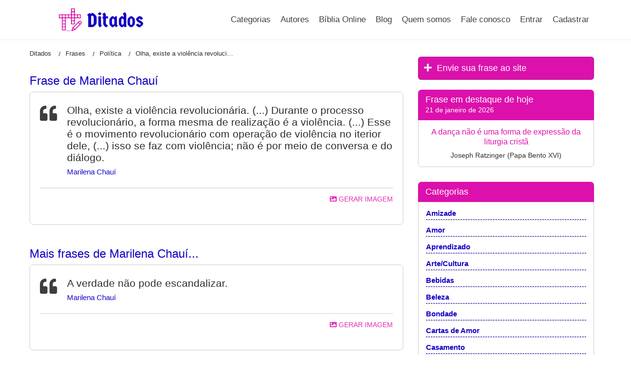

--- FILE ---
content_type: text/css
request_url: https://ditados.com.br/wp-content/themes/ditados/css/main.css?1001
body_size: 8904
content:
*{
    -webkit-transition: all 300ms ease-out;
    -moz-transition: all 300ms ease-out;
    -o-transition: all 300ms ease-out;
    transition: all 300ms ease-out;
}

/* Slider */
.slick-slider
{
    position: relative;

    display: block;
    box-sizing: border-box;

    -webkit-user-select: none;
       -moz-user-select: none;
        -ms-user-select: none;
            user-select: none;

    -webkit-touch-callout: none;
    -khtml-user-select: none;
    -ms-touch-action: pan-y;
        touch-action: pan-y;
    -webkit-tap-highlight-color: transparent;
}

.slick-list
{
    position: relative;

    display: block;
    overflow: hidden;

    margin: 0;
    padding: 0;
}
.slick-list:focus
{
    outline: none;
}
.slick-list.dragging
{
    cursor: pointer;
    cursor: hand;
}

.slick-slider .slick-track,
.slick-slider .slick-list
{
    -webkit-transform: translate3d(0, 0, 0);
       -moz-transform: translate3d(0, 0, 0);
        -ms-transform: translate3d(0, 0, 0);
         -o-transform: translate3d(0, 0, 0);
            transform: translate3d(0, 0, 0);
}

.slick-track
{
    position: relative;
    top: 0;
    left: 0;

    display: block;
    margin-left: auto;
    margin-right: auto;
}
.slick-track:before,
.slick-track:after
{
    display: table;

    content: '';
}
.slick-track:after
{
    clear: both;
}
.slick-loading .slick-track
{
    visibility: hidden;
}

.slick-slide
{
    display: none;
    float: left;

    height: 100%;
    min-height: 1px;
}
[dir='rtl'] .slick-slide
{
    float: right;
}
.slick-slide img
{
    display: block;
}
.slick-slide.slick-loading img
{
    display: none;
}
.slick-slide.dragging img
{
    pointer-events: none;
}
.slick-initialized .slick-slide
{
    display: block;
}
.slick-loading .slick-slide
{
    visibility: hidden;
}
.slick-vertical .slick-slide
{
    display: block;

    height: auto;

    border: 1px solid transparent;
}
.slick-arrow.slick-hidden {
    display: none;
}

/* Slider */
.slick-loading .slick-list
{
    background: #fff url('./ajax-loader.gif') center center no-repeat;
}

/* Icons */
@font-face
{
    font-family: 'slick';
    font-weight: normal;
    font-style: normal;

    src: url('./fonts/slick.eot');
    src: url('./fonts/slick.eot?#iefix') format('embedded-opentype'), url('./fonts/slick.woff') format('woff'), url('./fonts/slick.ttf') format('truetype'), url('./fonts/slick.svg#slick') format('svg');
}
/* Arrows */
.slick-prev,
.slick-next
{
    font-size: 0;
    line-height: 0;

    position: absolute;
    top: 50%;

    display: block;

    width: 20px;
    height: 20px;
    padding: 0;
    -webkit-transform: translate(0, -50%);
    -ms-transform: translate(0, -50%);
    transform: translate(0, -50%);

    cursor: pointer;

    color: transparent;
    border: none;
    outline: none;
    background: transparent;
}
.slick-prev:hover,
.slick-prev:focus,
.slick-next:hover,
.slick-next:focus
{
    color: transparent;
    outline: none;
    background: transparent;
}
.slick-prev:hover:before,
.slick-prev:focus:before,
.slick-next:hover:before,
.slick-next:focus:before
{
    opacity: 1;
}
.slick-prev.slick-disabled:before,
.slick-next.slick-disabled:before
{
    opacity: .25;
}

.slick-prev:before,
.slick-next:before
{
    font-family: 'slick';
    font-size: 20px;
    line-height: 1;

    opacity: .75;
    color: white;

    -webkit-font-smoothing: antialiased;
    -moz-osx-font-smoothing: grayscale;
}

.slick-prev
{
    left: -25px;
}
[dir='rtl'] .slick-prev
{
    right: -25px;
    left: auto;
}
.slick-prev:before
{
    content: '←';
}
[dir='rtl'] .slick-prev:before
{
    content: '→';
}

.slick-next
{
    right: -25px;
}
[dir='rtl'] .slick-next
{
    right: auto;
    left: -25px;
}
.slick-next:before
{
    content: '→';
}
[dir='rtl'] .slick-next:before
{
    content: '←';
}

/* Dots */
.slick-dotted.slick-slider
{
    margin-bottom: 30px;
}

.slick-dots
{
    position: absolute;
    bottom: -25px;

    display: block;

    width: 100%;
    padding: 0;
    margin: 0;

    list-style: none;

    text-align: center;
}
.slick-dots li
{
    position: relative;

    display: inline-block;

    width: 20px;
    height: 20px;
    margin: 0 5px;
    padding: 0;

    cursor: pointer;
}
.slick-dots li button
{
    font-size: 0;
    line-height: 0;

    display: block;

    width: 20px;
    height: 20px;
    padding: 5px;

    cursor: pointer;

    color: transparent;
    border: 0;
    outline: none;
    background: transparent;
}
.slick-dots li button:hover,
.slick-dots li button:focus
{
    outline: none;
}
.slick-dots li button:hover:before,
.slick-dots li button:focus:before
{
    opacity: 1;
}
.slick-dots li button:before
{
    font-family: 'slick';
    font-size: 6px;
    line-height: 20px;

    position: absolute;
    top: 0;
    left: 0;

    width: 20px;
    height: 20px;

    content: '•';
    text-align: center;

    opacity: .25;
    color: black;

    -webkit-font-smoothing: antialiased;
    -moz-osx-font-smoothing: grayscale;
}
.slick-dots li.slick-active button:before
{
    opacity: .75;
    color: black;
}


img {
    max-width: 100%;
    display: block;
    height: auto;
}

header#cabecalho {
    position: fixed;
    width: 100%;
    top: 0;
    left: 0;
    z-index: 99999;
    background: #fff;
    padding: 15px 0px;
    box-shadow: 0px 0px 2px #ccc;
}

div#logobox img {
    height: 50px;
    object-fit: contain;
}

div#menutp ul {
    padding: 0;
    margin: 0;
    display: block;
    list-style: none;
    text-align: right;
}

div#menutp ul li {
    display: inline-block;
    margin: 0px 5px;
}

div#menutp ul li a {
    font-size: 17px;
    color: #404040;
    font-weight: 500;
    text-decoration: none;
    line-height: 50px;
    display: inline-block;
    padding: 0px 5px;
}

section#hero {
    background: linear-gradient(-185deg, #f7f7f7, rgba(32, 15, 198, 0.45));
    padding: 125px 0px;
    background-size: cover;
    background-position: center center;
}

div#chamada {
    text-align: center;
}

form.busca {
    width: 500px;
    display: block;
    margin: 25px auto;
    box-shadow: 0px 0px 0px 6px rgba(134, 134, 134, 0.25);
    border-radius: 8px;
    min-width: 200px;
}

form.busca input {
    width: calc(100% - 50px);
    height: 50px;
    border: 1px solid #ccc;
    padding: 0px 10px;
    font-size: 14px;
    line-height: 38px;
    border-radius: 0;
    border-top-left-radius: 8px;
    border-bottom-left-radius: 8px;
}

form.busca button[type="submit"] {
    width: 50px;
    height: 50px;
    background: #dc11ac;
    border: 2px solid #c7139d;
    color: #fff;
    float: right;
    display: block;
    line-height: 34px;
    font-size: 18px;
    border-top-right-radius: 8px;
    border-bottom-right-radius: 8px;
}

.breadcrumbs {
    display: block;
    padding: 0;
    margin: 0;
    list-style: none;
    margin-bottom: 15px;
}

.breadcrumbs span {
    font-size: 13px;
    color: #2d2d2d;
    line-height: 20px;
    display: inline-block;
    margin: 0;
    margin-right: 5px;
    margin-left: 5px;
}

.breadcrumbs a , .breadcrumbs * {
    color: #2d2d2d;
    display: inline-block;
}

.item {
    float: left;
    width: 100%;
    margin: 15px 0px;
}

.item.dois {
    width: 50%;
}

.it_thmb {
    float: left;
    width: 25%;
    padding-right: 15px;
    margin-bottom: 20px;
}

.it_thmb a {
    display: block;
    text-decoration: none;
}

.it_thmb img {
    border-radius: 6px;
    min-width: 100%;
}

.it_thmb span {
    display: block;
    padding-top: 7px;
    color: #1301c3;
    font-size: 15px;
    line-height: 15px;
    height: 2em;
    font-weight: 600;
    text-align: center;
}

button.quadrado {
    display: block;
    width: 100%;
    padding: 0;
    border: none;
    background: #dc10ac;
    padding-top: 100%;
    position: relative;
    border-radius: 6px;
}

h2 {color: #1200c3;}

button.quadrado span {
    color: #fff;
    font-size: 35px;
    position: absolute;
    top: calc(50% - 18px);
    left: 0;
    width: 100%;
    height: 35px;
    display: block;
    z-index: 99;
    padding: 0;
    line-height: 35px;
}

span.cinza {
    color: gray;
}

div#list_links .cab {
    padding: 15px;
    padding-bottom: 0;
    border: 1px solid #ccc;
    border-bottom: none;
    border-top-left-radius: 5px;
    border-top-right-radius: 5px;
    width: 100%;
}

div#list_links .list {
    padding: 15px;
    border: 1px solid #ccc;
    border-top: none;
    border-bottom-left-radius: 5px;
    border-bottom-right-radius: 5px;
    width: 100%;
}

div#list_links {
    padding-right: 15px;
}

div#list_links .cab h3 {
    font-size: 1.4rem;
    margin-bottom: 0;
    display: inline-block;
}

div#list_links .cab a {
    float: right;
    background: rgb(220, 16, 172);
    color: #fff;
    padding: 0px 8px;
    font-size: 14px;
    line-height: 30px;
    border-radius: 3px;
    text-decoration: none;
}

div#list_links .cab a:hover {
    background: rgb(226, 47, 183);
}

div#list_links .cab:after {content: "";width: 100%;height: 1px;display: block;background: #cccccc;margin-top: 15px;}

div#list_links .list ul {
    padding: 0;
    margin: 0;
    list-style: none;
    display: block;
}

div#list_links .list ul li {
    display: block;
    margin-bottom: 10px;
    border-bottom: 1px solid #eee;
}

div#list_links .list ul li a, div#list_links .list ul li a h4 {
    display: inline-block;
    color: #1200c3;
    font-size: 17px;
    font-weight: 400;
}

div#list_links .list ul li:last-child {
    /* margin-bottom: 0; */
    /* border: none; */
}

div#grid_thumbs {}

.item_thumb {
    float: left;
    width: 33.33333%;
    padding-right: 15px;
    margin-bottom: 20px;
}

.item_thumb a:hover span {
    color: #dc11ac;
}

.item_thumb img {
    min-width: 100%;
    border-radius: 4px;
    min-height: 160px;
    object-fit: cover;
    height: 160px;
}

.item_thumb span {
    display: inline-block;
    padding-top: 5px;
    line-height: 1.25;
    font-weight: 500;
    color: #363636;
}

.bl_qots {
    border: 1px solid #ccc;
    padding: 15px 20px;
    border-radius: 7px;
    padding-bottom: 15px;
    float: left;
    width: calc(100% - 15px);
    margin-bottom: 15px;
}

.bl_qots .frase {
    display: block;
    padding-left: 55px;
    position: relative;
    padding-top: 10px;
    padding-bottom: 10px;
}

.bl_qots .frase  > div {
    font-size: 21px;
    line-height: 1.15;
}

.bl_qots .frase:before {
    content:"\f10d";
    -moz-osx-font-smoothing: grayscale;
    -webkit-font-smoothing: antialiased;
    display: inline-block;
    font-style: normal;
    font-variant: normal;
    text-rendering: auto;
    line-height: 1;
    font-weight: 600;
    font-family: "Font Awesome 5 Free";
    font-size: 35px;
    position: absolute;
    left: 0;
    color: #3e3e3e;
}

.bl_qots .frase > span {
    display: block;
    padding-top: 5px;
}

.bl_qots .frase > span a {
    font-weight: 500;
    font-size: 15px;
    color: #1706c4;
}

.bl_qots .acoes_frase {
    border-top: 1px solid #ccc;
    margin-top: 10px;
    padding-top: 10px;
}

.aoleft {
    float: left;
    max-width: 50%;
    width: 100%;
}

.aoright {
    float: right;
    max-width: 50%;
}

.bl_qots .acoes_frase span.a2a_svg.a2a_s__default {
    border-radius: 2px!important;
    height: 25px;
    width: 100%;
    line-height: 20px;
}

.bl_qots .acoes_frase span.a2a_svg.a2a_s__default svg {
    width: 23px;
    top: 1px;
}

.bl_qots .acoes_frase 
 .a2a_kit.a2a_kit_size_32.a2a_default_style>a {
    display: inline-block;
    width: 25%;
}

.bl_qots .acoes_frase 
 .a2a_kit.a2a_kit_size_32.a2a_default_style {
    width: 100%;
    float: left;
}

.bl_qots .acoes_frase a.criar {
    color: #e02eb6;
    font-size: 14px;
    text-transform: uppercase;
    line-height: 23px;
    text-decoration: none;
    padding: 0;
    display: inline-block;
}

div#list_links.item.um .list ul li {
    width: 48%;
    float: left;
}

div#list_links.item.um .list {
    float: left;
}

div#list_links.item.um .list ul li:nth-child(2n) {
    float: right;
}

.letras {
    margin-bottom: 0!important;
}

.letras a {
    display: inline-block;
    background: #3f31ce;
    color: #fff;
    width: 30px;
    height: 30px;
    line-height: 30px;
    text-align: center;
    font-size: 17px;
    margin: 0px 5px 8px 0px;
    text-decoration: none;
}

.letras.azul a {
    background: #3f31ce;
}

.letras.rosa a {
    background: #dc10ac;
}

.letras.light.azul a {
    background: #ececec;
    color: #3f31ce;
}

.letras.light.rosa a {
    background: #f3f3f3;
    color: #dc10ac;
}

.autor_frase {
    float: left;
    width: 100%;
    /* margin-bottom: 20px; */
}

.autor_frase h4, .autor_frase h4 a {
    color: #3e3e3e;
}

.card_it {
    border: 1px solid #ccc;
    padding: 0;
    border-radius: 7px;
    float: left;
    width: calc(100% - 15px);
}

.card_it img {
    border-top-left-radius: 7px;
    border-bottom-left-radius: 7px;
    width: 30%;
    float: left;
    margin: 0!important;
}

.card_it .info {
    width: 70%;
    padding: 15px;
    float: left;
}

.card_it .info * {
    color: #3e3e3e;
}

.card_it .info h6 {
    font-size: 1.25rem;
    color: #dc11ac;
}

.grd_tag {
    width: calc(100% - 15px);
    margin-bottom: 20px;
}

.grd_tag a {
    display: block;
    position: relative;
}

.grd_tag img {
    min-width: 100%;
    border-radius: 4px;
}
span.page-numbers.current { opacity: 0.6; }
.grd_tag span {
    background: #dc11ac;
    display: inline-block;
    padding: 7px 20px;
    font-weight: 500;
    color: #fff;
    position: absolute;
    bottom: 5%;
    left: 4%;
    font-size: 20px;
}

div#card {}

.item.dois .card_it {
    width: calc(100% - 15px);
}

.item.dois .card_it img {
    min-width: 100%;
    border-top-right-radius: 7px;
    border-bottom-left-radius: 0;
}

.item.dois .card_it .info {
    min-width: 100%;
}

.item.dois .grd_tag span {
    font-size: 16px;
    padding: 5px 15px;
    left: 5%;
    bottom: 7%;
}

.paginacao>* {
    display: inline-block;
    background: #dc11ac;
    color: #fff;
    width: 30px;
    height: 30px;
    line-height: 30px;
    text-align: center;
    font-size: 17px;
    margin: 0px 5px 8px 0px;
    text-decoration: none;
}

a.next, a.prev {
    width: auto;
    padding: 0px 10px;
}

.paginacao>a:hover {
    color: #fff;
    text-decoration: none;
}



footer#rodape {
    background: #dc11ac;
    padding: 30px 0px 25px;
    margin-top: 40px;
    color: #fff;
}

footer#rodape ul {
    padding: 0;
    margin: 0;
    display: block;
    list-style: none;
    text-align: left;
}

footer#rodape li {
    display: inline-block;
    margin: 0 10px 0px 0px;
}

footer#rodape li a {
    font-size: 14px;
    font-weight: 300;
    color: #fff;
}

footer#rodape * {
    color: #fff;
}

div#copy {
    text-align: right;
    font-size: 15px;
    line-height: 18px;
}

div#list_cat ul {
    padding: 0;
    margin: 0;
    list-style: none;
    /* margin-top: 15px; */
}

div#list_cat ul li {
    display: block;
    margin-bottom: 12px;
    border-bottom: 1px solid #ccc;
    padding-bottom: 0px;
}

div#list_cat ul li a, .textwidget ul li a, .textwidget ol li a {
    color: #1301c3;
    font-size: 15px;
    line-height: 15px;
    font-weight: 600;
}

div#list_cat {
    padding: 15px;
    border: 1px solid #ccc;
    border-radius: 7px;
}

div#list_cat ul li:last-child {
    /* border: none; */
}

a.btn-add {
    width: 100%;
    background: #dc11ac;
    border: 2px solid #c7139d;
    color: #fff;
    display: block;
    line-height: 43px;
    font-size: 18px;
    border-radius: 6px;
    padding: 0px 10px;
    font-weight: 500;
    text-decoration: none;
}

.item a.btn-add {
    margin-bottom: -10px;
}

a.btn-add > i {margin-right: 5px;}

a.btn-add span {
    display: inline-block;
    margin-left: -12px;
    border: 2px solid #c7139d;
    background: #c7139d;
    height: 47px;
    margin-top: -2px;
    float: left;
    border-top-left-radius: 8px;
    border-bottom-left-radius: 8px;
    padding: 0px 10px;
    margin-right: 10px;
    text-transform: capitalize;
}

a.btn-add:hover {
    background: #c7139d;
}

div#list_link ul {
    margin: 0;
    padding: 0;
    list-style: none;
    display: block;
}

div#list_link ul li {
    display: block;
    margin-bottom: 15px;
}

div#list_link ul li a {
    display: block;
    font-size: 15px;
    line-height: 15px;
    border-bottom: 1px dashed;
    padding-bottom: 5px;
}

div#list_link {
    padding: 15px;
    border: 1px solid #ccc;
    border-radius: 7px;
}

div#list_cat h5 {
    font-size: 1.1rem;
    margin: -16px;
    background: #dc10ac;
    border-top-right-radius: 7px;
    border-top-left-radius: 7px;
    padding: 10px 15px;
    padding-bottom: 16px;
    color: #fff;
}

div#list_cat span {
    font-size: 0.85rem;
    background: #dc10ac;
    width: auto;
    margin: 0px -16px;
    padding: 0px 15px 10px;
    display: block;
    color: #fff;
}

div#list_cat h5 big {
    font-size: 1.4rem;
    display: block;
    line-height: 0.7;
    text-transform: uppercase;
    letter-spacing: 1px;
}

section#content {
    padding: 20px 0px;
}

section#lateral {
    padding-top: 20px;
}

.biblia {
    border: 1px solid #ccc;
    padding: 15px;
    border-radius: 7px;
    padding-bottom: 15px;
    float: left;
    width: calc(100% - 15px);
}

.biblia .versiculo span {
    display: inline-block;
    line-height: 30px;
    font-weight: 600;
    font-size: 30px;
    position: relative;
    color: #1200c3;
    width: 50px;
    text-align: center;
    float: left;
}

.biblia .versiculo {
    display: block;
    position: relative;
    padding-bottom: 15px;
    border-bottom: 1px solid #eee;
    margin-bottom: 10px;
    float: left;
    width: 100%;
}

.biblia .versiculo div {
    float: left;
    width: calc(100% - 50px);
}

.biblia .versiculo a.criar {
    text-align: right;
    background: #fff;
    position: absolute;
    right: 0;
    color: #dc11ac;
    padding-left: 10px;
    font-size: 14px;
    text-transform: uppercase;
    line-height: 24px;
    text-decoration: none;
    display: none;
}

.versiculo:hover a.criar {
    display: block;
}

.biblia .versiculo:last-child {
    border-bottom: none;
    margin-bottom: 0;
    padding-bottom: 0;
}

label {
    font-weight: 500;
    display: block;
    margin: 0;
}

form>div {
    margin-bottom: 10px;
}

input, select, textarea {
    width: 100%;
    height: 40px;
    border: 1px solid #ccc;
    padding: 0px 10px;
    font-size: 15px;
    line-height: 38px;
    border-radius: 6px;
}

.item>form {
    padding-right: 15px;
}

input[type="radio"], input[type="checkbox"] {
    width: 15px;
    height: 15px;
}

textarea {
    min-height: 100px;
    line-height: 1.2;
    padding: 10px;
}

input[type="submit"] {
    width: auto;
    height: 40px;
    background: #dc11ac;
    border: 2px solid #c7139d;
    color: #fff;
    display: block;
    line-height: 36px;
    font-size: 17px;
    border-radius: 7px;
    padding: 0px 25px;
}

table {
    width: 100%;
    border: 1px solid #dc11ac;
    border-radius: 7px;
}

th {
    border: 1px solid #9c0478;
    min-height: 10px;
    padding: 5px 10px;
    background: #dc11ac;
    color: #fff;
}

td {
    padding: 5px 10px;
    border: 1px solid #ccc;
}

iframe {
    width: 100%;
    margin: 15px 0;
}

/* Frases */
div#imgcreate {
    max-width: 500px;
    margin: 0 auto;
    display: block;
    width: 500px;
    color: #212121!important;
    text-shadow: 0px 1px 4px rgba(253, 253, 253, 0.7);
    position: relative;
    background: #fff;
}

img {
    max-width: 100%;
    display: block;
    height: auto;
}

div#HTMLgerando {
    position: relative;
}

div#HTMLgerando img {
    width: 750px;
    height: 500px;
    max-width: 999%;
    position: relative;
}

div#HTMLgerando figure {
    min-width: 100%;
    position: relative;
    overflow: hidden;
    margin: 0;
    padding: 0;
    width: 500px;
    height: 500px;
    text-align: left;
    z-index: 1;
}

div#HTMLgerando h1 {
    position: absolute;
    z-index: 5;
    margin: 0;
    font-size: 35px;
    width: 450px;
    line-height: 1.25;
    top: 30px;
    left: 25px;
    max-width: 500px;
    text-align: center;
    font-weight: 500;
    display: flex;
    align-items: center;
    justify-content: center;
    padding: 5px;
    color: #363636;
    overflow: hidden;
}

div#HTMLgerando h6 {
    position: absolute;
    z-index: 5;
    margin: 0;
    font-size: 20px;
    width: 450px;
    line-height: 1.25;
    left: 25px;
    max-width: 500px;
    top: 250px;
    font-weight: bold;
    display: flex;
    align-items: center;
    justify-content: center;
    padding: 5px;
    overflow: hidden;
}

div#HTMLgerando a {
    position: absolute;
    z-index: 5;
    margin: 0;
    font-size: 16px;
    width: 100%;
    line-height: 1.25;
    left: 0;
    max-width: 100%;
    bottom: 0;
    font-weight: bold;
    padding: 5px 10px;
}

div#HTMLgerando {
    width: 500px;
    position: relative;
}

div#HTMLgerando.deitado figure {
    width: 500px;
    height: 275px;
}

div#HTMLgerando.empe figure {
    height: 600px;
    width: 500px;
    margin: 0 auto;
    left: 0;
    top: 0;
}

div#HTMLgerando.empe figure img {
    height: 600px;
    width: 1500px;
}

.branco, .branco * {
    color: #fff!important;
    text-shadow: 0px 1px 4px rgba(58, 58, 58, 0.7);
}

div#selecionafonte {
    padding: 15px;
    text-align: center;
    position: absolute;
    top: 0;
    left: 0;
    z-index: 999999999;
    width: 500px;
    height: 500px;
    background: rgba(251, 251, 251, 0.95);
    overflow-y: auto;
    text-shadow: none;
    display: none;
    padding: 15px;
    text-align: center;
    position: absolute;
    top: 0;
    left: 0;
    z-index: 999999999;
    width: 500px;
    height: 500px;
    background: rgba(251, 251, 251, 0.95);
    overflow-y: auto;
    text-shadow: none;
}

div#selecionafonte div {
    font-size: 28px;
    line-height: 50px;
    border-bottom: 1px solid #ccc;
    cursor: pointer;
    color: #000;
}

div#selecionafonte div:last-child {border: none;}


::-webkit-scrollbar {
    display: none;
}

div#preload {
    font-size: 0px;
    height: 0;
    overflow: hidden;
}

div#opcoes {
    padding: 10px;
    display: block;
    width: 100%;
    border: 1px solid #ccc;
    border-top: 0;
    background: #fff;
    text-align: center;
}

div#opcoes>* {
    display: inline-block;
    width: 24%;
    border: none;
    border-left: 1px solid #ccc;
    background: transparent;
    padding: 0px 5px;
    font-weight: 500;
    color: #2b2b2b;
    line-height: 28px;
}

div#opcoes>*:first-child {
    border: none;
}

div#HTMLgerando.empe {}

div#preload img {
    width: 1px;
    float: left;
}

div#selecionaimagem {
    position: absolute;
    top: 0;
    left: 0;
    z-index: 99999999;
    background: rgba(255, 255, 255, 0.95);
    width: 100%;
    height: 500px;
    overflow-y: auto;
    padding: 10px;
    display: none;
}

div#selecionaimagem > div {
    float: left;
    width: 33.333333%;
    padding: 10px;
}

div#selecionaimagem > div img {
    cursor: pointer;
    border-radius: 5px;
    box-shadow: 1px 2px 5px rgba(0, 0, 0, 0.3);
    height: 95px;
    object-fit: cover;
    min-width: 100%;
}

div#HTMLgerando.deitado img {
    height: 333px;
    width: 500px;
}

div#preview {
    width: 500px;
    position: relative;
    height: auto;
}

div#menutp ul li a:hover, div#menutp ul li a.current {
    color: #dc10ac;
}

footer#rodape li a:hover {text-decoration: underline;}

div#chamada h2 {
    color: #dc11ac;
}

h4 {
    color: #1200c3;
}

div#diahoje {
    border: 1px solid #ccc;
    padding: 15px;
    border-radius: 7px;
}

.widget .info {
    padding-top: 30px;
    font-size: 14px;
    line-height: 1.1;
    text-align: center;
}

.widget .info > div {
    text-align: center;
    color: #dc11ac;
    line-height: 1.3;
    margin-bottom: 10px;
    font-size: 16px;
}

.list > div {
    margin-bottom: 10px;
}

div#logobox {
    padding: 0;
}

header#cabecalho.fixed {
    padding: 10px 0px;
}

header#cabecalho.fixed div#logobox img {
    height: 40px;
}

header#cabecalho.fixed div#menutp ul li a {
    height: 40px;
    line-height: 40px;
    font-size: 17px;
}

div#criarimg {
    position: fixed;
    top: 0;
    left: 0;
    width: 100%;
    height: 100%;
    background: rgba(2, 0, 21, 0.7);
    z-index: 9999999999999999999;
    display: none;
}

div#criarimg>div {
    display: table-cell;
    vertical-align: middle;
    position: relative;
}

div#criarimg > div > .criar {
    padding: 10px;
    background: white;
    width: 520px;
    margin: 0 auto;
    display: block;
    height: auto;
    transform: scale(0.85);
    border-radius: 7px;
    box-shadow: 1px 2px 3px rgba(0, 0, 0, 0.35);
    position: relative;
}

div#criarimg > div > .criar > button {
    width: 45px;
    height: 45px;
    border: none;
    font-size: 0;
    padding: 0;
    position: absolute;
    background: url(../img/close.png) no-repeat center center;
    top: -15px;
    right: -15px;
    z-index: 9999999999999999;
    background-size: contain;
}

.item_thumb img:hover {
    opacity: 0.9;
}

#preview all {
    position: absolute;
    top: 0;
    left: 0;
    right: 0;
    bottom: 0;
    width: 100%;
    height: 100%;
    z-index: 9999999;
}

body.baixando {
    overflow: hidden;
}

div#texto.item {
    padding-right: 15px;
}

div#texto p {
    margin: 0;
}

.bl_qots.dois {
    width: calc(50% - 15px);
    margin-right: 15px;
}

div#texto>div {
    margin-bottom: 15px;
}

div#postagem img {
    margin-bottom: 15px;
}

div#postagem {
    padding-right: 15px;
}

div#texto>div#tagsp {
    display: block;
    margin: 0;
    margin-bottom: -10px;
}

div#tagsp>* {
    display: inline-block;
    background: #e02ab5;
    color: #fff;
    width: auto;
    height: auto;
    line-height: 25px;
    text-align: center;
    margin: 0px 5px 0px 0px;
    text-decoration: none;
    padding: 0px 10px;
    text-transform: uppercase;
    font-size: 13px;
    font-weight: 500;
}

h1 {
    color: #1200c3;
}

p~.card_it {
    margin-bottom: 15px;
}

.olivro {
    margin-bottom: 10px;
    margin-right: 10px;
    border: 1px solid #ccc;
    display: table;
    height: 70px;
    border-radius: 8px;
    text-align: center;
    float: left;
    width: calc(25% - 10px);
}

div#livros {
    padding-right: 15px;
}

.olivro>a {
    display: table-cell;
    vertical-align: middle;
    padding: 5px 15px;
    font-size: 15px;
    line-height: 16px;
}

.olivro:hover {
}

.olivro:hover a {
}

.letras.azul.auto>* {
    width: auto!important;
    padding: 0px 15px;
}

.letras.center {
    text-align: center;
}

ol.breadcrumbs+div.item {
    margin-top: 0;
}

form.busca button[type="submit"]:hover {
    background: #c7139d;
}

div#list_links .list ul li a:hover, div#list_links .list ul li a:hover h4 {
    color: #dc10ac;
}

div#list_cat ul li a:hover {
    color: #dc10ac;
}

.bl_qots .frase > span a:hover {
    color: #dc11ac;
}

.breadcrumbs li a:hover {
    color: #dc10ac;
}.letras.rosa a.atual {
    background-color: rgba(220, 16, 172, 0.1);
    color: #dc10ac;
    box-shadow: 0px 0px 0px 0.5px;
}

h5 {
    color: #1402c3;
    margin: 10px 0px;
}

.breadcrumbs {
    font-size: 0;
}

.breadcrumbs span.post_tag {
    display: none;
}

.breadcrumbs span.post_tag:first-of-type {}

.breadcrumbs span.post_tag:nth-child(5) {
    display: inline-block;
}

span.current-item {
    display: inline-block!important;
}
#texto .pagina_conteudo p {
    margin-bottom: 20px;
}




.widget > h5 {
    font-size: 1.1rem;
    margin: 0;
    background: #dc10ac;
    border-top-right-radius: 7px;
    border-top-left-radius: 7px;
    padding: 10px 15px;
    color: #fff;
}

.widget>form, .widget>ul {
    padding: 15px;
    border: 1px solid #ccc;
    border-radius: 7px;
}

form#searchform label {
    display: none;
}

form#searchform input#s {
    width: calc(100% - 50px);
    height: 50px;
    border: 1px solid #ccc;
    padding: 0px 10px;
    font-size: 14px;
    line-height: 38px;
    border-radius: 0;
    border-top-left-radius: 8px;
    border-bottom-left-radius: 8px;
    border-right: none;
}

form#searchform input#searchsubmit {
    width: 50px;
    height: 50px;
    background: #dc11ac;
    border: 2px solid #c7139d;
    color: #fff;
    float: right;
    display: block;
    line-height: 34px;
    border-radius: 0;
    border-top-right-radius: 8px;
    border-bottom-right-radius: 8px;
    font-size: 0;
    background-image: url('[data-uri]');
    background-repeat: no-repeat;
    background-position: center center;
    padding: 0;
}

form#searchform div {
    margin: 0;
}

.widget h5 ~ form, .widget h5 ~ ul, h5 ~ .textwidget {
    border-top-left-radius: 0;
    border-top-right-radius: 0;
    border-top-width: 0px;
    margin: 0;
    list-style: none;
    display: block;
}

.widget li {
    display: block;
    margin-bottom: 15px;
}

.widget li a {
    display: block;
    font-size: 15px;
    line-height: 15px;
    border-bottom: 1px dashed;
    padding-bottom: 5px;
}

.textwidget {
    padding: 15px;
    border: 1px solid #ccc;
    border-radius: 7px;
}

.textwidget ul, .textwidget ol {
    margin: 0;
    padding: 0;
}

.textwidget ul li, .textwidget ol li {
    display: block;
    margin-bottom: 12px;
    border-bottom: 1px solid #ccc;
    padding-bottom: 0px;
}

.widget h5 ~ div#adatan span {
    font-size: 0.85rem;
    background: #dc10ac;
    width: auto;
    margin: -16px;
    margin-top: -10px;
    padding: 0px 15px 10px;
    display: block;
    color: #fff;
}

div#adatan {
    padding: 0px 15px 15px;
    border: 1px solid #ccc;
    border-radius: 7px;
    border-top-left-radius: 0;
    border-top-right-radius: 0;
}

body.logged-in.admin-bar header#cabecalho {
    top: 32px;
}

.olivro.um {
    min-width: calc(50% - 10px);
}

.olivro.dois {
    width: calc(50% - 10px);
}

.olivro.dois a {
    font-size: 17px;
    line-height: 20px;
}

.letras.azul a.current {
    background-color: rgba(63, 49, 206, 0.1);
    color: #3f31ce;
    box-shadow: 0px 0px 0px 0.5px;
}

all {
    display: none;
}

.breadcrumbs span:first-child {
    margin-left: 0;
}



div#HTMLgerando[img="img1"] h1{height: 250px;text-align: center;width: 450px;left: 25px;top: 40px;font-size: 30px;} div#HTMLgerando[img="img1"] h6{width: 450px;left: 25px;top: 310px;font-size: 20px;} div#HTMLgerando[img="img1"] a{font-size: 16px;text-align: right;} div#HTMLgerando[img="img1"].deitado h1{height: 145px;top: 20px;width: 460px;left: 20px;font-size: 25px;} div#HTMLgerando[img="img1"].deitado h6{top: 175px;} div#HTMLgerando[img="img1"].empe h1{height: 300px;top: 50px;/* width: 400px; *//* left: 50px; */} div#HTMLgerando[img="img1"].empe h6{top: 360px;} div#HTMLgerando[img="img2"]{} div#HTMLgerando[img="img2"] img{} div#HTMLgerando[img="img2"] h1{ height: 300px; width: 450px; text-align: center; } div#HTMLgerando[img="img2"] h6{ top: 365px; font-size: 20px; } div#HTMLgerando[img="img2"] a{text-align: center;font-size: 15px;} div#HTMLgerando[img="img2"].deitado{} div#HTMLgerando[img="img2"].deitado img{ top: -25px; } div#HTMLgerando[img="img2"].deitado h1{ height: 140px; top: 15px; font-size: 30px; } div#HTMLgerando[img="img2"].deitado h6{ top: 170px; font-size: 18px; } div#HTMLgerando[img="img2"].deitado a{} div#HTMLgerando[img="img2"].empe{} div#HTMLgerando[img="img2"].empe img{} div#HTMLgerando[img="img2"].empe h1{ height: 365px; } div#HTMLgerando[img="img2"].empe h6{ top: 400px; } div#HTMLgerando[img="img2"].empe a{} div#HTMLgerando[img="img3"]{} div#HTMLgerando[img="img3"] img{} div#HTMLgerando[img="img3"] h1{ height: 155px; } div#HTMLgerando[img="img3"] h6{ width: 250px; height: 200px; top: 200px; justify-content: left; } div#HTMLgerando[img="img3"] a{ color: #fff; text-shadow: none; } div#HTMLgerando[img="img3"].deitado{} div#HTMLgerando[img="img3"].deitado img{ width: 940px; height: 565px; top: -250px; left: 0px; } div#HTMLgerando[img="img3"].deitado h1{ height: 170px; width: 330px; top: 15px; left: 15px; font-size: 30px; text-align: center; } div#HTMLgerando[img="img3"].deitado h6{ height: 20px; left: 15px; font-size: 20px; top: 195px; } div#HTMLgerando[img="img3"].deitado a{ text-align: right; padding-right: 50px; color: #363636; } div#HTMLgerando[img="img3"].empe{} div#HTMLgerando[img="img3"].empe img{} div#HTMLgerando[img="img3"].empe h1{ height: 300px; text-align: center; font-size: 36px; } div#HTMLgerando[img="img3"].empe h6{ width: 450px; top: 350px; text-align: center; justify-content: center; font-size: 25px; } div#HTMLgerando[img="img3"].empe a{ text-align: center; } div#HTMLgerando[img="img4"]{ color: #fff; text-shadow: 0px 0px 5px #1d1d1d; } div#HTMLgerando[img="img4"] img{} div#HTMLgerando[img="img4"] h1{height: 210px;text-align: center;text-shadow: none;color: #000;} div#HTMLgerando[img="img4"] h6{} div#HTMLgerando[img="img4"] a{ text-align: center; color: #363636; text-shadow: none; } div#HTMLgerando[img="img4"].deitado{} div#HTMLgerando[img="img4"].deitado img{ top: -47px; } div#HTMLgerando[img="img4"].deitado h1{ top: 20px; height: 150px; font-size: 30px; } div#HTMLgerando[img="img4"].deitado h6{ top: 175px; font-size: 18px; } div#HTMLgerando[img="img4"].deitado a{} div#HTMLgerando[img="img4"].empe{} div#HTMLgerando[img="img4"].empe img{} div#HTMLgerando[img="img4"].empe h1{ height: 350px; } div#HTMLgerando[img="img4"].empe h6{ top: 390px; } div#HTMLgerando[img="img4"].empe a{} div#HTMLgerando[img="img5"]{} div#HTMLgerando[img="img5"] img{ left: -45px; } div#HTMLgerando[img="img5"] h1{ font-size: 30px; height: 250px; } div#HTMLgerando[img="img5"] h6{ top: 295px; color: #fff; text-shadow: none; } div#HTMLgerando[img="img5"] a{ color: #fff; text-shadow: none; text-align: right; } div#HTMLgerando[img="img5"].deitado{} div#HTMLgerando[img="img5"].deitado img{ left: 0; } div#HTMLgerando[img="img5"].deitado h1{ height: 150px; top: 15px; } div#HTMLgerando[img="img5"].deitado h6{ top: 170px; font-size: 16px; } div#HTMLgerando[img="img5"].deitado a{} div#HTMLgerando[img="img5"].empe{} div#HTMLgerando[img="img5"].empe img{} div#HTMLgerando[img="img5"].empe h1{ height: 350px; font-size: 33px; } div#HTMLgerando[img="img5"].empe h6{ top: 425px; } div#HTMLgerando[img="img5"].empe a{ text-align: center; }



div#HTMLgerando[img="img6"] h1{
    top: 110px;
    height: 275px;
    color: #fff;
    text-shadow: 1px 2px 3px #0d332c;
}
div#HTMLgerando[img="img6"] h6{
    top: 400px;
    color: #000;
}
div#HTMLgerando[img="img6"] a{}
div#HTMLgerando[img="img6"] img{
    width: 750px;
    margin-left: -50px;
}
div#HTMLgerando[img="img6"].deitado h1{
    top: 50px;
    height: 150px;
    font-size: 25px;
    padding: 0px 15px;
}
div#HTMLgerando[img="img6"].deitado h6{
    top: 210px;
}
div#HTMLgerando[img="img6"].deitado a{}
div#HTMLgerando[img="img6"].deitado img{
    height: 350px;
    width: 500px;
    margin-left: 0;
}
div#HTMLgerando[img="img6"].empe h1{
    top: 150px;
    height: 350px;
    line-height: 1.25;
}
div#HTMLgerando[img="img6"].empe h6{
    top: 510px;
}
div#HTMLgerando[img="img6"].empe a{}
div#HTMLgerando[img="img6"].empe img{width: 900px;margin-left: -155px;}
div#HTMLgerando[img="img7"] h1{
    height: 370px;
    color: #fff;
    text-shadow: 1px 2px 5px #000;
}
div#HTMLgerando[img="img7"] h6{
    top: 410px;
    color: #fff;
    text-shadow: none;
}
div#HTMLgerando[img="img7"] a{
    color: #fff;
    text-shadow: none;
}
div#HTMLgerando[img="img7"] img{
    margin-left: -150px;
}
div#HTMLgerando[img="img7"].deitado h1{
    height: 160px;
    font-size: 25px;
}
div#HTMLgerando[img="img7"].deitado h6{
    top: 200px;
    text-shadow: none;
    font-size: 18px;
}
div#HTMLgerando[img="img7"].deitado a{}
div#HTMLgerando[img="img7"].deitado img{
    margin-left: 0;
}
div#HTMLgerando[img="img7"].empe h1{
    height: 450px;
}
div#HTMLgerando[img="img7"].empe h6{
    top: 500px;
}
div#HTMLgerando[img="img7"].empe a{}
div#HTMLgerando[img="img7"].empe img{
    width: 900px;
    margin-left: -330px;
}
div#HTMLgerando[img="img8"] h1{
    height: 375px;
}
div#HTMLgerando[img="img8"] h6{top: 420px;}
div#HTMLgerando[img="img8"] a{}
div#HTMLgerando[img="img8"] img{}
div#HTMLgerando[img="img8"].deitado h1{
    top: 20px;
    height: 175px;
}
div#HTMLgerando[img="img8"].deitado h6{
    top: 205px;
}
div#HTMLgerando[img="img8"].deitado a{}
div#HTMLgerando[img="img8"].deitado img{}
div#HTMLgerando[img="img8"].empe h1{
    height: 475px;
}
div#HTMLgerando[img="img8"].empe h6{
    top: 525px;
}
div#HTMLgerando[img="img8"].empe a{}
div#HTMLgerando[img="img8"].empe img{
    width: 900px;
    margin-left: -190px;
}
div#HTMLgerando[img="img9"] h1{
    height: 350px;
    color: #fff;
    text-shadow: 1px 2px 5px #000;
}
div#HTMLgerando[img="img9"] h6{
    top: 400px;
    color: #fff;
    text-shadow: 1px 2px 5px #000;
}
div#HTMLgerando[img="img9"] a{
    color: #fff;
    text-shadow: 1px 2px 5px #000;
}
div#HTMLgerando[img="img9"] img{margin-left: -150px;}
div#HTMLgerando[img="img9"].deitado h1{
    top: 15px;
    height: 185px;
    font-size: 28px;
}
div#HTMLgerando[img="img9"].deitado h6{
    top: 210px;
    font-size: 18px;
}
div#HTMLgerando[img="img9"].deitado a{}
div#HTMLgerando[img="img9"].deitado img{
    margin-left: 0;
}
div#HTMLgerando[img="img9"].empe h1{
    height: 475px;
}
div#HTMLgerando[img="img9"].empe h6{
    top: 515px;
}
div#HTMLgerando[img="img9"].empe a{}
div#HTMLgerando[img="img9"].empe img{
    margin-left: -200px;
    width: 900px;
}
div#HTMLgerando[img="img10"] h1{
    height: 390px;
    color: #fff;
    text-shadow: 1px 2px 5px #000;
}
div#HTMLgerando[img="img10"] h6{
    top: 435px;
    color: #fff;
    text-shadow: 1px 2px 5px #000;
}
div#HTMLgerando[img="img10"] a{}
div#HTMLgerando[img="img10"] img{
    margin-left: -240px;
}
div#HTMLgerando[img="img10"].deitado h1{
    top: 15px;
    height: 185px;
    font-size: 25px;
}
div#HTMLgerando[img="img10"].deitado h6{
    top: 210px;
    font-size: 15px;
}
div#HTMLgerando[img="img10"].deitado a{}
div#HTMLgerando[img="img10"].deitado img{
    margin-left: 0;
}
div#HTMLgerando[img="img10"].empe h1{
    height: 490px;
}
div#HTMLgerando[img="img10"].empe h6{
    top: 535px;
}
div#HTMLgerando[img="img10"].empe a{}
div#HTMLgerando[img="img10"].empe img{
    width: 900px;
}
div#HTMLgerando[img="img11"] h1{
    height: 375px;
}
div#HTMLgerando[img="img11"] h6{
    top: 420px;
}
div#HTMLgerando[img="img11"] a{
    color: #fff;
    text-shadow: 1px 2px 5px #000;
}
div#HTMLgerando[img="img11"] img{
    margin-left: -100px;
}
div#HTMLgerando[img="img11"].deitado h1{
    top: 10px;
    height: 200px;
    font-size: 25px;
}
div#HTMLgerando[img="img11"].deitado h6{
    top: 220px;
    font-size: 15px;
}
div#HTMLgerando[img="img11"].deitado a{}
div#HTMLgerando[img="img11"].deitado img{
    margin-left: 0;
}
div#HTMLgerando[img="img11"].empe h1{
    height: 250px;
}
div#HTMLgerando[img="img11"].empe h6{
    top: 280px;
}
div#HTMLgerando[img="img11"].empe a{}
div#HTMLgerando[img="img11"].empe img{
    width: 900px;
}
div#HTMLgerando[img="img12"] h1{
    height: 380px;
}
div#HTMLgerando[img="img12"] h6{
    top: 425px;
}
div#HTMLgerando[img="img12"] a{}
div#HTMLgerando[img="img12"] img{
    margin-left: -50px;
}
div#HTMLgerando[img="img12"].deitado h1{
    top: 15px;
    height: 200px;
    font-size: 25px;
}
div#HTMLgerando[img="img12"].deitado h6{
    top: 200px;
}
div#HTMLgerando[img="img12"].deitado a{}
div#HTMLgerando[img="img12"].deitado img{
    margin-left: 0;
    margin-top: -50px;
}
div#HTMLgerando[img="img12"].empe h1{
    height: 450px;
}
div#HTMLgerando[img="img12"].empe h6{
    top: 500px;
}
div#HTMLgerando[img="img12"].empe a{}
div#HTMLgerando[img="img12"].empe img{
    width: 900px;
    margin-left: -150px;
}
div#HTMLgerando[img="img13"] h1{
    height: 380px;
    color: #fff;
    text-shadow: 1px 2px 5px #000;
}
div#HTMLgerando[img="img13"] h6{
    top: 420px;
    color: #fff;
    text-shadow: 1px 2px 5px #000;
}
div#HTMLgerando[img="img13"] a{
    color: #fff;
    text-shadow: 1px 2px 5px #000;
}
div#HTMLgerando[img="img13"] img{}
div#HTMLgerando[img="img13"].deitado h1{
    top: 15px;
    height: 170px;
    font-size: 25px;
}
div#HTMLgerando[img="img13"].deitado h6{
    top: 190px;
    font-size: 15px;
}
div#HTMLgerando[img="img13"].deitado a{}
div#HTMLgerando[img="img13"].deitado img{}
div#HTMLgerando[img="img13"].empe h1{}
div#HTMLgerando[img="img13"].empe h6{
    top: 450px;
}
div#HTMLgerando[img="img13"].empe a{}
div#HTMLgerando[img="img13"].empe img{
    width: 900px;
}
div#HTMLgerando[img="img14"] h1{
    height: 250px;
    align-items: flex-start;
}
div#HTMLgerando[img="img14"] h6{
    top: 375px;
    color: #fff;
    text-shadow: 1px 2px 5px #000;
}
div#HTMLgerando[img="img14"] a{
    color: #fff;
    text-shadow: 1px 2px 5px #000;
}
div#HTMLgerando[img="img14"] img{}
div#HTMLgerando[img="img14"].deitado h1{
    top: 15px;
    height: 200px;
    font-size: 26px;
    padding-bottom: 30px;
}
div#HTMLgerando[img="img14"].deitado h6{
    top: 225px;
    font-size: 15px;
}
div#HTMLgerando[img="img14"].deitado a{}
div#HTMLgerando[img="img14"].deitado img{}
div#HTMLgerando[img="img14"].empe h1{
    height: 400px;
    font-size: 30px;
}
div#HTMLgerando[img="img14"].empe h6{
    top: 450px;
}
div#HTMLgerando[img="img14"].empe a{}
div#HTMLgerando[img="img14"].empe img{
    width: 900px;
    margin-left: -50px;
}
div#HTMLgerando[img="img15"] h1{
    height: 300px;
    color: #fff;
    text-shadow: 1px 2px 5px #000;
}
div#HTMLgerando[img="img15"] h6{
    top: 375px;
    color: #fff;
    text-shadow: 1px 2px 5px #000;
}
div#HTMLgerando[img="img15"] a{
    color: #fff;
    text-shadow: 1px 2px 5px #000;
}
div#HTMLgerando[img="img15"] img{}
div#HTMLgerando[img="img15"].deitado h1{
    height: 200px;
    top: 15px;
    font-size: 27px;
}
div#HTMLgerando[img="img15"].deitado h6{
    top: 210px;
    font-size: 15px;
    padding: 0;
}
div#HTMLgerando[img="img15"].deitado a{}
div#HTMLgerando[img="img15"].deitado img{}
div#HTMLgerando[img="img15"].empe h1{
    height: 400px;
    font-size: 30px;
}
div#HTMLgerando[img="img15"].empe h6{
    top: 475px;
}
div#HTMLgerando[img="img15"].empe a{}
div#HTMLgerando[img="img15"].empe img{
    width: 900px;
    margin-left: -75px;
}
div#HTMLgerando[img="img16"] h1{
    top: 85px;
    height: 300px;
    color: #fff;
    text-shadow: 1px 2px 5px #000;
}
div#HTMLgerando[img="img16"] h6{
    top: 410px;
    color: #fff;
    text-shadow: 1px 2px 5px #000;
}
div#HTMLgerando[img="img16"] a{color: #fff;text-shadow: 1px 2px 5px #000;}
div#HTMLgerando[img="img16"] img{
    margin-left: -148px;
}
div#HTMLgerando[img="img16"].deitado h1{
    top: 50px;
    height: 170px;
    font-size: 20px;
    padding: 0px 30px;
}
div#HTMLgerando[img="img16"].deitado h6{
    top: 230px;
    font-size: 15px;
    padding: 0;
}
div#HTMLgerando[img="img16"].deitado a{}
div#HTMLgerando[img="img16"].deitado img{
    margin: 0;
}
div#HTMLgerando[img="img16"].empe h1{
    height: 345px;
    font-size: 30px;
    padding: 0px 15px;
}
div#HTMLgerando[img="img16"].empe h6{
    top: 435px;
}
div#HTMLgerando[img="img16"].empe a{}
div#HTMLgerando[img="img16"].empe img{
    width: 900px;
    margin-left: -245px;
}
div#HTMLgerando[img="img17"] h1{
    color: #fff;
    text-shadow: 1px 2px 5px #000;
    font-size: 30px;
}
div#HTMLgerando[img="img17"] h6{
    width: 175px;
    height: 100px;
    left: 15px;
    text-align: left;
    color: #fff;
    text-shadow: 1px 2px 5px #000;
}
div#HTMLgerando[img="img17"] a{
    color: #fff;
    text-shadow: 1px 2px 5px #000;
}
div#HTMLgerando[img="img17"] img{
    margin-left: -180px;
}
div#HTMLgerando[img="img17"].deitado h1{
    top: 10px;
    left: 10px;
    width: 480px;
    height: 200px;
    font-size: 25px;
}
div#HTMLgerando[img="img17"].deitado h6{
    top: 205px;
    width: 470px;
    height: 35px;
    font-size: 15px;
    padding: 0;
}
div#HTMLgerando[img="img17"].deitado a{}
div#HTMLgerando[img="img17"].deitado img{
    margin: 0;
    margin-top: -45px;
}
div#HTMLgerando[img="img17"].empe h1{
    height: 200px;
    font-size: 27px;
    padding: 0;
}
div#HTMLgerando[img="img17"].empe h6{
    width: 470px;
    top: 275px;
    height: 50px;
}
div#HTMLgerando[img="img17"].empe a{}
div#HTMLgerando[img="img17"].empe img{
    width: 900px;
    margin-left: -310px;
}
div#HTMLgerando[img="img18"] h1{
    height: 200px;
    color: #fff;
    text-shadow: 1px 2px 5px #000;
}
div#HTMLgerando[img="img18"] h6{
    width: 230px;
    height: 100px;
}
div#HTMLgerando[img="img18"] a{}
div#HTMLgerando[img="img18"] img{}
div#HTMLgerando[img="img18"].deitado h1{
    top: 5px;
    height: 150px;
    font-size: 25px;
}
div#HTMLgerando[img="img18"].deitado h6{width: 150px;right: 10px;left: auto;top: 165px;height: 75px;color: #fff;text-shadow: 1px 2px 5px #000;}
div#HTMLgerando[img="img18"].deitado a{}
div#HTMLgerando[img="img18"].deitado img{
    margin-top: -45px;
}
div#HTMLgerando[img="img18"].empe h1{
    height: 250px;
    font-size: 30px;
}
div#HTMLgerando[img="img18"].empe h6{
    top: 290px;
    width: 180px;
}
div#HTMLgerando[img="img18"].empe a{}
div#HTMLgerando[img="img18"].empe img{
    width: 900px;
    margin-left: -100px;
}
div#HTMLgerando[img="img19"] h1{
    height: 225px;
}
div#HTMLgerando[img="img19"] h6{
    top: 390px;
    width: 250px;
    height: 75px;
    left: 130px;
    color: #fff;
    text-shadow: 1px 2px 5px #000;
}
div#HTMLgerando[img="img19"] a{
    color: #fff;
    text-shadow: 1px 2px 5px #000;
}
div#HTMLgerando[img="img19"] img{
    margin-left: -145px;
}
div#HTMLgerando[img="img19"].deitado h1{
    top: 10px;
    height: 175px;
    font-size: 25px;
}
div#HTMLgerando[img="img19"].deitado h6{
    top: 200px;
    height: 50px;
    font-size: 15px;
}
div#HTMLgerando[img="img19"].deitado a{}
div#HTMLgerando[img="img19"].deitado img{
    margin: 0;
}
div#HTMLgerando[img="img19"].empe h1{
    height: 300px;
    top: 15px;
    font-size: 30px;
}
div#HTMLgerando[img="img19"].empe h6{
    top: 335px;
    left: 25px;
    width: 215px;
    height: 60px;
}
div#HTMLgerando[img="img19"].empe a{}
div#HTMLgerando[img="img19"].empe img{
    width: 900px;
    margin-left: -183px;
}
div#HTMLgerando[img="img20"] h1{
    font-size: 30px;
}
div#HTMLgerando[img="img20"] h6{
    width: 220px;
    height: 80px;
    color: #fff;
    text-shadow: 1px 2px 5px #000;
}
div#HTMLgerando[img="img20"] a{
    color: #fff;
    text-shadow: 1px 2px 5px #000;
}
div#HTMLgerando[img="img20"] img{}
div#HTMLgerando[img="img20"].deitado h1{
    top: 10px;
    font-size: 24px;
}
div#HTMLgerando[img="img20"].deitado h6{right: 10px;left: auto;top: 165px;width: 150px;height: 100px;font-size: 15px;padding: 0;}
div#HTMLgerando[img="img20"].deitado a{}
div#HTMLgerando[img="img20"].deitado img{}
div#HTMLgerando[img="img20"].empe h1{
    height: 190px;
}
div#HTMLgerando[img="img20"].empe h6{
    top: 395px;
}
div#HTMLgerando[img="img20"].empe a{}
div#HTMLgerando[img="img20"].empe img{
    width: 900px;
    margin-left: -112px;
}
div#HTMLgerando[img="img21"] h1{
    height: 200px;
    color: #fff;
    text-shadow: 1px 2px 5px #000;
    font-size: 30px;
}
div#HTMLgerando[img="img21"] h6{
    width: 180px;
    top: 250px;
    left: auto;
    right: 23px;
    height: 150px;
    color: #fff;
    text-shadow: 1px 2px 5px #000;
}
div#HTMLgerando[img="img21"] a{
    color: #fff;
    text-shadow: 1px 2px 5px #000;
}
div#HTMLgerando[img="img21"] img{}
div#HTMLgerando[img="img21"].deitado h1{
    top: 10px;
    height: 180px;
    font-size: 23px;
}
div#HTMLgerando[img="img21"].deitado h6{
    top: 200px;
    height: 60px;
    font-size: 15px;
}
div#HTMLgerando[img="img21"].deitado a{}
div#HTMLgerando[img="img21"].deitado img{}
div#HTMLgerando[img="img21"].empe h1{
    font-size: 28px;
}
div#HTMLgerando[img="img21"].empe h6{
    width: 300px;
    height: 60px;
}
div#HTMLgerando[img="img21"].empe a{}
div#HTMLgerando[img="img21"].empe img{
    width: 900px;
}
div#HTMLgerando[img="img22"] h1{
    height: 300px;
    color: #fff;
    text-shadow: 1px 2px 5px #000;
}
div#HTMLgerando[img="img22"] h6{
    top: 350px;
    color: #fff;
    text-shadow: 1px 2px 5px #000;
}
div#HTMLgerando[img="img22"] a{}
div#HTMLgerando[img="img22"] img{}
div#HTMLgerando[img="img22"].deitado h1{
    height: 190px;
    top: 15px;
    font-size: 25px;
}
div#HTMLgerando[img="img22"].deitado h6{
    top: 215px;
    font-size: 14px;
}
div#HTMLgerando[img="img22"].deitado a{}
div#HTMLgerando[img="img22"].deitado img{}
div#HTMLgerando[img="img22"].empe h1{
    font-size: 28px;
}
div#HTMLgerando[img="img22"].empe h6{
    font-size: 15px;
}
div#HTMLgerando[img="img22"].empe a{}
div#HTMLgerando[img="img22"].empe img{
    width: 900px;
}
div#HTMLgerando[img="img23"] h1{
    height: 205px;
}
div#HTMLgerando[img="img23"] h6{}
div#HTMLgerando[img="img23"] a{
    color: #fff;
    text-shadow: 1px 2px 5px #000;
}
div#HTMLgerando[img="img23"] img{}
div#HTMLgerando[img="img23"].deitado h1{
    top: 15px;
    height: 180px;
    font-size: 25px;
}
div#HTMLgerando[img="img23"].deitado h6{
    top: 210px;
    font-size: 15px;
    color: #fff;
    text-shadow: 1px 2px 5px #000;
}
div#HTMLgerando[img="img23"].deitado a{}
div#HTMLgerando[img="img23"].deitado img{}
div#HTMLgerando[img="img23"].empe h1{
    height: 255px;
    font-size: 30px;
}
div#HTMLgerando[img="img23"].empe h6{
    top: 300px;
}
div#HTMLgerando[img="img23"].empe a{}
div#HTMLgerando[img="img23"].empe img{
    width: 900px;
}
div#HTMLgerando[img="img24"] h1{
    height: 200px;
    font-size: 30px;
}
div#HTMLgerando[img="img24"] h6{}
div#HTMLgerando[img="img24"] a{}
div#HTMLgerando[img="img24"] img{}
div#HTMLgerando[img="img24"].deitado h1{
    top: 15px;
    height: 180px;
    font-size: 23px;
}
div#HTMLgerando[img="img24"].deitado h6{
    top: 205px;
    font-size: 15px;
}
div#HTMLgerando[img="img24"].deitado a{}
div#HTMLgerando[img="img24"].deitado img{}
div#HTMLgerando[img="img24"].empe h1{
    width: 220p;
}
div#HTMLgerando[img="img24"].empe h6{
    width: 220px;
    height: 100px;
}
div#HTMLgerando[img="img24"].empe a{}
div#HTMLgerando[img="img24"].empe img{
    width: 900px;
    margin-left: -100px;
}
div#HTMLgerando[img="img25"] h1{
    height: 160px;
    font-size: 30px;
}
div#HTMLgerando[img="img25"] h6{
    width: 200px;
    left: auto;
    right: 25px;
    top: 205px;
    height: 60px;
    font-size: 15px;
}
div#HTMLgerando[img="img25"] a{
    color: #fff;
    text-shadow: 1px 2px 5px #000;
}
div#HTMLgerando[img="img25"] img{}
div#HTMLgerando[img="img25"].deitado h1{
    top: 20px;
    font-size: 23px;
}
div#HTMLgerando[img="img25"].deitado h6{
    width: 245px;
    top: 200px;
    color: #fff;
    text-shadow: 1px 2px 5px #000;
}
div#HTMLgerando[img="img25"].deitado a{}
div#HTMLgerando[img="img25"].deitado img{}
div#HTMLgerando[img="img25"].empe h1{
    height: 185px;
    font-size: 28px;
}
div#HTMLgerando[img="img25"].empe h6{
    top: 230px;
    width: 255px;
}
div#HTMLgerando[img="img25"].empe a{}
div#HTMLgerando[img="img25"].empe img{
    width: 900px;
    left: -125px;
}
div#HTMLgerando[img="img26"] h1{
    height: 130px;
    font-size: 25px;
}
div#HTMLgerando[img="img26"] h6{
    width: 300px;
    top: 185px;
    font-size: 14px;
}
div#HTMLgerando[img="img26"] a{
    color: #fff;
    text-shadow: 1px 2px 5px #000;
}
div#HTMLgerando[img="img26"] img{
    margin-left: -65px;
}
div#HTMLgerando[img="img26"].deitado h1{
    top: 15px;
    padding: 0;
    font-size: 23px;
    align-items: flex-start;
}
div#HTMLgerando[img="img26"].deitado h6{
    top: 165px;
    width: 265px;
    font-size: 15px;
}
div#HTMLgerando[img="img26"].deitado a{}
div#HTMLgerando[img="img26"].deitado img{
    margin: 0;
    margin-top: -20px;
}
div#HTMLgerando[img="img26"].empe h1{
    height: 170px;
    top: 15px;
}
div#HTMLgerando[img="img26"].empe h6{
    height: 50px;
    top: 200px;
}
div#HTMLgerando[img="img26"].empe a{}
div#HTMLgerando[img="img26"].empe img{
    width: 900px;
    margin-left: -175px;
}


div#HTMLgerando h1 {
    line-height: 1.15;
    background-color: transparent;
    box-shadow: none;
    font-weight: 500;
}

div#HTMLgerando h6 {
    background-color: transparent;
    box-shadow: none;
    font-weight: 500;
}

section#hero h2, section#hero h5 {
    color: #fff!important;
    text-shadow: 1px 2px 3px #464646;
}

body.post-type-archive-autor .it_thmb img { height: 115px; object-fit: cover; }

.breadcrumbs span[property="name"] {
    display: inline-block;
    padding: 0;
    margin-top: -3px;
    vertical-align: middle;
    max-width: 200px;
    white-space: nowrap;
    overflow: hidden;
    text-overflow: ellipsis;
}

#mudacor{
  display: none;
  padding: 15px;
  text-align: center;
  position: absolute;
  top: 0;
  left: 0;
  z-index: 999999999;
  width: 500px;
  height: 500px;
  background: rgba(251, 251, 251, 0.95);
  overflow-y: auto;
  text-shadow: none;
}
.mudacor{cursor: pointer;}
div#mudacor button {
    width: 80px;
    border: none;
    height: 80px;
    color: transparent;
    font-size: 0;
    margin: 0px 5px 10px 5px;
    box-shadow: 1px 2px 3px rgba(0, 0, 0, 0.3);
    border-radius: 7px;
}


@keyframes fadein {
    from { opacity: 0; }
    to   { opacity: 1; }
}

/* Firefox < 16 */
@-moz-keyframes fadein {
    from { opacity: 0; }
    to   { opacity: 1; }
}

/* Safari, Chrome and Opera > 12.1 */
@-webkit-keyframes fadein {
    from { opacity: 0; }
    to   { opacity: 1; }
}

/* Internet Explorer */
@-ms-keyframes fadein {
    from { opacity: 0; }
    to   { opacity: 1; }
}

/* Opera < 12.1 */
@-o-keyframes fadein {
    from { opacity: 0; }
    to   { opacity: 1; }
}
.carregarposts, .carregouposts {
    height: 30px;
    float: left;
    width: 100%;
    margin-top: 20px;
    text-align: center;
    line-height: 30px;
    color: #dc11ac;
    font-size: 13px;
    text-transform: uppercase;
    opacity: 0;
}

.carregarposts:before{content: "";display: inline-block;width: 30px;height: 30px;background: url(https://ditados.com.br/wp-content/themes/ditados/img/rodar.png) no-repeat center center;background-size: contain;animation-name: spin;animation-duration: 1300ms;animation-iteration-count: infinite;animation-timing-function: linear;opacity: 0;vertical-align: middle;margin-right: 10px;}


@-moz-keyframes spin {
    from { -moz-transform: rotate(0deg); }
    to { -moz-transform: rotate(360deg); }
}
@-webkit-keyframes spin {
    from { -webkit-transform: rotate(0deg); }
    to { -webkit-transform: rotate(360deg); }
}
@keyframes spin {
    from {transform:rotate(0deg);}
    to {transform:rotate(360deg);}
}

.carregando.carregarposts:before{
    opacity: 1;
}

.carregando.carregarposts, .carregando.carregouposts {
    opacity: 1;
}

.item_thumb {
    -webkit-animation: fadein 1s; /* Safari, Chrome and Opera > 12.1 */
    -moz-animation: fadein 1s; /* Firefox < 16 */
    -ms-animation: fadein 1s; /* Internet Explorer */
    -o-animation: fadein 1s; /* Opera < 12.1 */
    animation: fadein 1s;
}



.xoo-el-header {
    display: none;
}

button.xoo-el-action-btn, button.xoo-el-action-btn:hover {
    background: #dc11ac;
    border: 2px solid #c7139d;
    color: #fff;
    display: block;
    line-height: 43px;
    font-size: 18px;
    border-radius: 6px;
    padding: 0px 10px;
    font-weight: 500;
    text-decoration: none;
    width: calc(100% - 20px);
}

.xoo-aff-group {margin-bottom: 20px;}

.xoo-aff-fields {
    margin: 0;
}

.xoo-el-form-container.xoo-el-form-popup {
    margin: 0;
}



input[type="file"] {
    border: initial;
    padding: initial;
    height: 35px!important;
    border-radius: 0px!important;
    line-height: 30px;
}

p.form-imagem img.avatar {
    float: left;
    margin-right: 20px;
    margin-bottom: 0;
    max-width: 100px;
    margin-top: 5px;
}

p span.alterar {
    float: left;
}

p.form-imagem {
    float: left;
    width: 100%;
}

.opfdoautor {
    float: left;
    border: 1px solid #ccc;
    border-radius: 7px;
    margin-bottom: 20px;
    padding: 15px;
}

.opfdoautor img.avatar {
    border-radius: 5px;
    margin-right: 20px;
    float: left;
    width: 25%;
}

.opfdoautor .infos {
    float: left;
    width: calc(100% - 25% - 20px);
}

.opfdoautor .infos >a {
    float: right;
}

.opfdoautor .infos div[site] {
    font-size: 0.9em;
    margin-bottom: 10px;
}

.opfdoautor .infos div[nome] {
    font-size: 1.75em;
    font-weight: 500;
    color: #de24b3;
}

.opfdoautor .infos div[bio] {margin-bottom: 10px;}

a.btn-add.inline-block {
    display: inline-block;
    width: auto;
    padding-right: 20px;
    margin: 0;
}

.item.semmargintop {
    margin-top: 0;
}